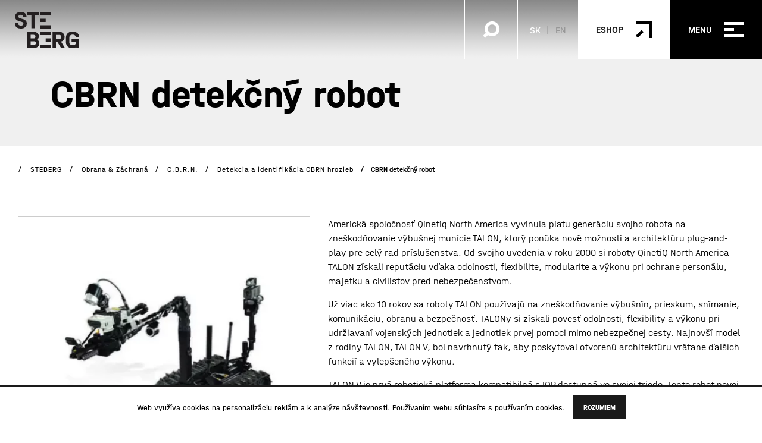

--- FILE ---
content_type: text/html; charset=UTF-8
request_url: https://steberg.sk/produkt/cbrn-detekcny-robot/
body_size: 9780
content:
<!doctype html>
<html lang="sk-SK">
	<head>
	<meta charset="utf-8">
	<meta http-equiv="x-ua-compatible" content="ie=edge">
	<meta name="viewport" content="width=device-width, initial-scale=1">
	<meta name='robots' content='index, follow, max-image-preview:large, max-snippet:-1, max-video-preview:-1' />
<link rel="alternate" hreflang="en" href="https://steberg.eu/produkt/cbrn-detection-robot/" />
<link rel="alternate" hreflang="sk" href="https://steberg.sk/produkt/cbrn-detekcny-robot/" />
<link rel="alternate" hreflang="x-default" href="https://steberg.sk/produkt/cbrn-detekcny-robot/" />

	<!-- This site is optimized with the Yoast SEO plugin v22.4 - https://yoast.com/wordpress/plugins/seo/ -->
	<title>CBRN detekčný robot - STEBERG</title>
	<meta name="description" content="QinetiQ North America predstavuje TALON V, piatu generáciu robota na likvidáciu výbušnej munície. Vďaka svojej odolnej konštrukcii, flexibilným možnostiam a architektúre typu plug-and-play tento robot zaisťuje bezpečnosť vojakov, záchranárov a civilistov. Zažite vylepšený výkon a inovatívne funkcie TALON V už teraz." />
	<link rel="canonical" href="https://steberg.sk/produkt/cbrn-detekcny-robot/" />
	<meta property="og:locale" content="sk_SK" />
	<meta property="og:type" content="article" />
	<meta property="og:title" content="CBRN detekčný robot - STEBERG" />
	<meta property="og:description" content="QinetiQ North America predstavuje TALON V, piatu generáciu robota na likvidáciu výbušnej munície. Vďaka svojej odolnej konštrukcii, flexibilným možnostiam a architektúre typu plug-and-play tento robot zaisťuje bezpečnosť vojakov, záchranárov a civilistov. Zažite vylepšený výkon a inovatívne funkcie TALON V už teraz." />
	<meta property="og:url" content="https://steberg.sk/produkt/cbrn-detekcny-robot/" />
	<meta property="og:site_name" content="STEBERG" />
	<meta property="article:publisher" content="https://www.facebook.com/Steberg-105769851651334" />
	<meta property="article:modified_time" content="2024-06-06T07:22:29+00:00" />
	<meta property="og:image" content="https://steberg.sk/wp-content/uploads/2022/02/CBRN-DETECTION-ROBOT.jpg.webp" />
	<meta property="og:image:width" content="600" />
	<meta property="og:image:height" content="600" />
	<meta property="og:image:type" content="image/webp" />
	<meta name="twitter:card" content="summary_large_image" />
	<meta name="twitter:label1" content="Predpokladaný čas čítania" />
	<meta name="twitter:data1" content="1 minúta" />
	<script type="application/ld+json" class="yoast-schema-graph">{"@context":"https://schema.org","@graph":[{"@type":"WebPage","@id":"https://steberg.sk/produkt/cbrn-detekcny-robot/","url":"https://steberg.sk/produkt/cbrn-detekcny-robot/","name":"CBRN detekčný robot - STEBERG","isPartOf":{"@id":"https://steberg.sk/#website"},"primaryImageOfPage":{"@id":"https://steberg.sk/produkt/cbrn-detekcny-robot/#primaryimage"},"image":{"@id":"https://steberg.sk/produkt/cbrn-detekcny-robot/#primaryimage"},"thumbnailUrl":"https://steberg.sk/wp-content/uploads/2022/02/CBRN-DETECTION-ROBOT.jpg.webp","datePublished":"2022-02-04T14:44:12+00:00","dateModified":"2024-06-06T07:22:29+00:00","description":"QinetiQ North America predstavuje TALON V, piatu generáciu robota na likvidáciu výbušnej munície. Vďaka svojej odolnej konštrukcii, flexibilným možnostiam a architektúre typu plug-and-play tento robot zaisťuje bezpečnosť vojakov, záchranárov a civilistov. Zažite vylepšený výkon a inovatívne funkcie TALON V už teraz.","breadcrumb":{"@id":"https://steberg.sk/produkt/cbrn-detekcny-robot/#breadcrumb"},"inLanguage":"sk-SK","potentialAction":[{"@type":"ReadAction","target":["https://steberg.sk/produkt/cbrn-detekcny-robot/"]}]},{"@type":"ImageObject","inLanguage":"sk-SK","@id":"https://steberg.sk/produkt/cbrn-detekcny-robot/#primaryimage","url":"https://steberg.sk/wp-content/uploads/2022/02/CBRN-DETECTION-ROBOT.jpg.webp","contentUrl":"https://steberg.sk/wp-content/uploads/2022/02/CBRN-DETECTION-ROBOT.jpg.webp","width":600,"height":600},{"@type":"BreadcrumbList","@id":"https://steberg.sk/produkt/cbrn-detekcny-robot/#breadcrumb","itemListElement":[{"@type":"ListItem","position":1,"name":"Domovská stránka","item":"https://steberg.sk/"},{"@type":"ListItem","position":2,"name":"Produkty","item":"https://steberg.sk/produkty/"},{"@type":"ListItem","position":3,"name":"CBRN detekčný robot"}]},{"@type":"WebSite","@id":"https://steberg.sk/#website","url":"https://steberg.sk/","name":"STEBERG","description":"Naším poslaním je chrániť zdravie a životné prostredie","publisher":{"@id":"https://steberg.sk/#organization"},"alternateName":"steberg.sk","potentialAction":[{"@type":"SearchAction","target":{"@type":"EntryPoint","urlTemplate":"https://steberg.sk/?s={search_term_string}"},"query-input":"required name=search_term_string"}],"inLanguage":"sk-SK"},{"@type":"Organization","@id":"https://steberg.sk/#organization","name":"STEBERG","url":"https://steberg.sk/","logo":{"@type":"ImageObject","inLanguage":"sk-SK","@id":"https://steberg.sk/#/schema/logo/image/","url":"https://steberg.sk/wp-content/uploads/2023/05/StebergLogo.png","contentUrl":"https://steberg.sk/wp-content/uploads/2023/05/StebergLogo.png","width":275,"height":168,"caption":"STEBERG"},"image":{"@id":"https://steberg.sk/#/schema/logo/image/"},"sameAs":["https://www.facebook.com/Steberg-105769851651334"]}]}</script>
	<!-- / Yoast SEO plugin. -->


<link rel='dns-prefetch' href='//www.googletagmanager.com' />
<link rel='dns-prefetch' href='//ajax.googleapis.com' />
<link rel='stylesheet' id='wp-block-library-css' href='https://steberg.sk/wp-includes/css/dist/block-library/style.min.css?ver=6.3.1' type='text/css' media='all' />
<style id='classic-theme-styles-inline-css' type='text/css'>
/*! This file is auto-generated */
.wp-block-button__link{color:#fff;background-color:#32373c;border-radius:9999px;box-shadow:none;text-decoration:none;padding:calc(.667em + 2px) calc(1.333em + 2px);font-size:1.125em}.wp-block-file__button{background:#32373c;color:#fff;text-decoration:none}
</style>
<style id='global-styles-inline-css' type='text/css'>
body{--wp--preset--color--black: #000000;--wp--preset--color--cyan-bluish-gray: #abb8c3;--wp--preset--color--white: #ffffff;--wp--preset--color--pale-pink: #f78da7;--wp--preset--color--vivid-red: #cf2e2e;--wp--preset--color--luminous-vivid-orange: #ff6900;--wp--preset--color--luminous-vivid-amber: #fcb900;--wp--preset--color--light-green-cyan: #7bdcb5;--wp--preset--color--vivid-green-cyan: #00d084;--wp--preset--color--pale-cyan-blue: #8ed1fc;--wp--preset--color--vivid-cyan-blue: #0693e3;--wp--preset--color--vivid-purple: #9b51e0;--wp--preset--gradient--vivid-cyan-blue-to-vivid-purple: linear-gradient(135deg,rgba(6,147,227,1) 0%,rgb(155,81,224) 100%);--wp--preset--gradient--light-green-cyan-to-vivid-green-cyan: linear-gradient(135deg,rgb(122,220,180) 0%,rgb(0,208,130) 100%);--wp--preset--gradient--luminous-vivid-amber-to-luminous-vivid-orange: linear-gradient(135deg,rgba(252,185,0,1) 0%,rgba(255,105,0,1) 100%);--wp--preset--gradient--luminous-vivid-orange-to-vivid-red: linear-gradient(135deg,rgba(255,105,0,1) 0%,rgb(207,46,46) 100%);--wp--preset--gradient--very-light-gray-to-cyan-bluish-gray: linear-gradient(135deg,rgb(238,238,238) 0%,rgb(169,184,195) 100%);--wp--preset--gradient--cool-to-warm-spectrum: linear-gradient(135deg,rgb(74,234,220) 0%,rgb(151,120,209) 20%,rgb(207,42,186) 40%,rgb(238,44,130) 60%,rgb(251,105,98) 80%,rgb(254,248,76) 100%);--wp--preset--gradient--blush-light-purple: linear-gradient(135deg,rgb(255,206,236) 0%,rgb(152,150,240) 100%);--wp--preset--gradient--blush-bordeaux: linear-gradient(135deg,rgb(254,205,165) 0%,rgb(254,45,45) 50%,rgb(107,0,62) 100%);--wp--preset--gradient--luminous-dusk: linear-gradient(135deg,rgb(255,203,112) 0%,rgb(199,81,192) 50%,rgb(65,88,208) 100%);--wp--preset--gradient--pale-ocean: linear-gradient(135deg,rgb(255,245,203) 0%,rgb(182,227,212) 50%,rgb(51,167,181) 100%);--wp--preset--gradient--electric-grass: linear-gradient(135deg,rgb(202,248,128) 0%,rgb(113,206,126) 100%);--wp--preset--gradient--midnight: linear-gradient(135deg,rgb(2,3,129) 0%,rgb(40,116,252) 100%);--wp--preset--font-size--small: 13px;--wp--preset--font-size--medium: 20px;--wp--preset--font-size--large: 36px;--wp--preset--font-size--x-large: 42px;--wp--preset--spacing--20: 0.44rem;--wp--preset--spacing--30: 0.67rem;--wp--preset--spacing--40: 1rem;--wp--preset--spacing--50: 1.5rem;--wp--preset--spacing--60: 2.25rem;--wp--preset--spacing--70: 3.38rem;--wp--preset--spacing--80: 5.06rem;--wp--preset--shadow--natural: 6px 6px 9px rgba(0, 0, 0, 0.2);--wp--preset--shadow--deep: 12px 12px 50px rgba(0, 0, 0, 0.4);--wp--preset--shadow--sharp: 6px 6px 0px rgba(0, 0, 0, 0.2);--wp--preset--shadow--outlined: 6px 6px 0px -3px rgba(255, 255, 255, 1), 6px 6px rgba(0, 0, 0, 1);--wp--preset--shadow--crisp: 6px 6px 0px rgba(0, 0, 0, 1);}:where(.is-layout-flex){gap: 0.5em;}:where(.is-layout-grid){gap: 0.5em;}body .is-layout-flow > .alignleft{float: left;margin-inline-start: 0;margin-inline-end: 2em;}body .is-layout-flow > .alignright{float: right;margin-inline-start: 2em;margin-inline-end: 0;}body .is-layout-flow > .aligncenter{margin-left: auto !important;margin-right: auto !important;}body .is-layout-constrained > .alignleft{float: left;margin-inline-start: 0;margin-inline-end: 2em;}body .is-layout-constrained > .alignright{float: right;margin-inline-start: 2em;margin-inline-end: 0;}body .is-layout-constrained > .aligncenter{margin-left: auto !important;margin-right: auto !important;}body .is-layout-constrained > :where(:not(.alignleft):not(.alignright):not(.alignfull)){max-width: var(--wp--style--global--content-size);margin-left: auto !important;margin-right: auto !important;}body .is-layout-constrained > .alignwide{max-width: var(--wp--style--global--wide-size);}body .is-layout-flex{display: flex;}body .is-layout-flex{flex-wrap: wrap;align-items: center;}body .is-layout-flex > *{margin: 0;}body .is-layout-grid{display: grid;}body .is-layout-grid > *{margin: 0;}:where(.wp-block-columns.is-layout-flex){gap: 2em;}:where(.wp-block-columns.is-layout-grid){gap: 2em;}:where(.wp-block-post-template.is-layout-flex){gap: 1.25em;}:where(.wp-block-post-template.is-layout-grid){gap: 1.25em;}.has-black-color{color: var(--wp--preset--color--black) !important;}.has-cyan-bluish-gray-color{color: var(--wp--preset--color--cyan-bluish-gray) !important;}.has-white-color{color: var(--wp--preset--color--white) !important;}.has-pale-pink-color{color: var(--wp--preset--color--pale-pink) !important;}.has-vivid-red-color{color: var(--wp--preset--color--vivid-red) !important;}.has-luminous-vivid-orange-color{color: var(--wp--preset--color--luminous-vivid-orange) !important;}.has-luminous-vivid-amber-color{color: var(--wp--preset--color--luminous-vivid-amber) !important;}.has-light-green-cyan-color{color: var(--wp--preset--color--light-green-cyan) !important;}.has-vivid-green-cyan-color{color: var(--wp--preset--color--vivid-green-cyan) !important;}.has-pale-cyan-blue-color{color: var(--wp--preset--color--pale-cyan-blue) !important;}.has-vivid-cyan-blue-color{color: var(--wp--preset--color--vivid-cyan-blue) !important;}.has-vivid-purple-color{color: var(--wp--preset--color--vivid-purple) !important;}.has-black-background-color{background-color: var(--wp--preset--color--black) !important;}.has-cyan-bluish-gray-background-color{background-color: var(--wp--preset--color--cyan-bluish-gray) !important;}.has-white-background-color{background-color: var(--wp--preset--color--white) !important;}.has-pale-pink-background-color{background-color: var(--wp--preset--color--pale-pink) !important;}.has-vivid-red-background-color{background-color: var(--wp--preset--color--vivid-red) !important;}.has-luminous-vivid-orange-background-color{background-color: var(--wp--preset--color--luminous-vivid-orange) !important;}.has-luminous-vivid-amber-background-color{background-color: var(--wp--preset--color--luminous-vivid-amber) !important;}.has-light-green-cyan-background-color{background-color: var(--wp--preset--color--light-green-cyan) !important;}.has-vivid-green-cyan-background-color{background-color: var(--wp--preset--color--vivid-green-cyan) !important;}.has-pale-cyan-blue-background-color{background-color: var(--wp--preset--color--pale-cyan-blue) !important;}.has-vivid-cyan-blue-background-color{background-color: var(--wp--preset--color--vivid-cyan-blue) !important;}.has-vivid-purple-background-color{background-color: var(--wp--preset--color--vivid-purple) !important;}.has-black-border-color{border-color: var(--wp--preset--color--black) !important;}.has-cyan-bluish-gray-border-color{border-color: var(--wp--preset--color--cyan-bluish-gray) !important;}.has-white-border-color{border-color: var(--wp--preset--color--white) !important;}.has-pale-pink-border-color{border-color: var(--wp--preset--color--pale-pink) !important;}.has-vivid-red-border-color{border-color: var(--wp--preset--color--vivid-red) !important;}.has-luminous-vivid-orange-border-color{border-color: var(--wp--preset--color--luminous-vivid-orange) !important;}.has-luminous-vivid-amber-border-color{border-color: var(--wp--preset--color--luminous-vivid-amber) !important;}.has-light-green-cyan-border-color{border-color: var(--wp--preset--color--light-green-cyan) !important;}.has-vivid-green-cyan-border-color{border-color: var(--wp--preset--color--vivid-green-cyan) !important;}.has-pale-cyan-blue-border-color{border-color: var(--wp--preset--color--pale-cyan-blue) !important;}.has-vivid-cyan-blue-border-color{border-color: var(--wp--preset--color--vivid-cyan-blue) !important;}.has-vivid-purple-border-color{border-color: var(--wp--preset--color--vivid-purple) !important;}.has-vivid-cyan-blue-to-vivid-purple-gradient-background{background: var(--wp--preset--gradient--vivid-cyan-blue-to-vivid-purple) !important;}.has-light-green-cyan-to-vivid-green-cyan-gradient-background{background: var(--wp--preset--gradient--light-green-cyan-to-vivid-green-cyan) !important;}.has-luminous-vivid-amber-to-luminous-vivid-orange-gradient-background{background: var(--wp--preset--gradient--luminous-vivid-amber-to-luminous-vivid-orange) !important;}.has-luminous-vivid-orange-to-vivid-red-gradient-background{background: var(--wp--preset--gradient--luminous-vivid-orange-to-vivid-red) !important;}.has-very-light-gray-to-cyan-bluish-gray-gradient-background{background: var(--wp--preset--gradient--very-light-gray-to-cyan-bluish-gray) !important;}.has-cool-to-warm-spectrum-gradient-background{background: var(--wp--preset--gradient--cool-to-warm-spectrum) !important;}.has-blush-light-purple-gradient-background{background: var(--wp--preset--gradient--blush-light-purple) !important;}.has-blush-bordeaux-gradient-background{background: var(--wp--preset--gradient--blush-bordeaux) !important;}.has-luminous-dusk-gradient-background{background: var(--wp--preset--gradient--luminous-dusk) !important;}.has-pale-ocean-gradient-background{background: var(--wp--preset--gradient--pale-ocean) !important;}.has-electric-grass-gradient-background{background: var(--wp--preset--gradient--electric-grass) !important;}.has-midnight-gradient-background{background: var(--wp--preset--gradient--midnight) !important;}.has-small-font-size{font-size: var(--wp--preset--font-size--small) !important;}.has-medium-font-size{font-size: var(--wp--preset--font-size--medium) !important;}.has-large-font-size{font-size: var(--wp--preset--font-size--large) !important;}.has-x-large-font-size{font-size: var(--wp--preset--font-size--x-large) !important;}
.wp-block-navigation a:where(:not(.wp-element-button)){color: inherit;}
:where(.wp-block-post-template.is-layout-flex){gap: 1.25em;}:where(.wp-block-post-template.is-layout-grid){gap: 1.25em;}
:where(.wp-block-columns.is-layout-flex){gap: 2em;}:where(.wp-block-columns.is-layout-grid){gap: 2em;}
.wp-block-pullquote{font-size: 1.5em;line-height: 1.6;}
</style>
<link rel='stylesheet' id='contact-form-7-css' href='https://steberg.sk/wp-content/plugins/contact-form-7/includes/css/styles.css?ver=5.9.3' type='text/css' media='all' />
<link rel='stylesheet' id='steberg_plugins-css' href='https://steberg.sk/wp-content/themes/theme/fe/assets/css/plugins.css?ver=1737989578' type='text/css' media='all' />
<link rel='stylesheet' id='steberg_app-css' href='https://steberg.sk/wp-content/themes/theme/fe/assets/css/app.css?ver=1737989579' type='text/css' media='all' />
<script type='text/javascript' id='wpml-cookie-js-extra'>
/* <![CDATA[ */
var wpml_cookies = {"wp-wpml_current_language":{"value":"sk","expires":1,"path":"\/"}};
var wpml_cookies = {"wp-wpml_current_language":{"value":"sk","expires":1,"path":"\/"}};
/* ]]> */
</script>
<script type='text/javascript' src='https://steberg.sk/wp-content/plugins/sitepress-multilingual-cms/res/js/cookies/language-cookie.js?ver=470000' id='wpml-cookie-js' defer data-wp-strategy='defer'></script>

<!-- Google tag (gtag.js) snippet added by Site Kit -->
<!-- Google Analytics snippet added by Site Kit -->
<script type='text/javascript' src='https://www.googletagmanager.com/gtag/js?id=GT-NFB2685' id='google_gtagjs-js' async></script>
<script id="google_gtagjs-js-after" type="text/javascript">
window.dataLayer = window.dataLayer || [];function gtag(){dataLayer.push(arguments);}
gtag("set","linker",{"domains":["steberg.sk"]});
gtag("js", new Date());
gtag("set", "developer_id.dZTNiMT", true);
gtag("config", "GT-NFB2685");
</script>
<script type='text/javascript' src='//ajax.googleapis.com/ajax/libs/jquery/1.12.0/jquery.min.js' id='jquery-js'></script>
<script type='text/javascript' id='wpml-xdomain-data-js-extra'>
/* <![CDATA[ */
var wpml_xdomain_data = {"css_selector":"wpml-ls-item","ajax_url":"https:\/\/steberg.sk\/wp-admin\/admin-ajax.php","current_lang":"sk","_nonce":"97649d271d"};
/* ]]> */
</script>
<script type='text/javascript' src='https://steberg.sk/wp-content/plugins/sitepress-multilingual-cms/res/js/xdomain-data.js?ver=470000' id='wpml-xdomain-data-js' defer data-wp-strategy='defer'></script>
<meta name="generator" content="WPML ver:4.7.0 stt:1,10;" />

		<!-- GA Google Analytics @ https://m0n.co/ga -->
		<script async src="https://www.googletagmanager.com/gtag/js?id=G-K5R514315K"></script>
		<script>
			window.dataLayer = window.dataLayer || [];
			function gtag(){dataLayer.push(arguments);}
			gtag('js', new Date());
			gtag('config', 'G-K5R514315K');
		</script>

	<meta name="generator" content="Site Kit by Google 1.170.0" />		<script type="text/javascript">
			var ajaxurl = 'https://steberg.sk/wp-admin/admin-ajax.php';
		</script>
		<link rel="icon" href="https://steberg.sk/wp-content/uploads/2022/03/favicon.png" sizes="32x32" />
<link rel="icon" href="https://steberg.sk/wp-content/uploads/2022/03/favicon.png" sizes="192x192" />
<link rel="apple-touch-icon" href="https://steberg.sk/wp-content/uploads/2022/03/favicon.png" />
<meta name="msapplication-TileImage" content="https://steberg.sk/wp-content/uploads/2022/03/favicon.png" />
	<script src="https://unpkg.com/react@16.14.0/umd/react.production.min.js"></script>
	<script src="https://unpkg.com/react-dom@16.14.0/umd/react-dom.production.min.js"></script>
	<script src="https://unpkg.com/@babel/standalone/babel.min.js"></script>
	<script type="text/babel" src="https://steberg.sk/wp-content/themes/theme/assets/js/Fabrics.js"></script>
</head>	<body>
		<div class="wrapper">
						<header id="top" class="header">
	<div class="header__container">
		<div class="header__inner">
			<a href="https://steberg.sk" title="STEBERG" class="header__logo">
									<img src="https://steberg.sk/wp-content/uploads/2021/05/logo.png" alt="STEBERG">
													<img src="https://steberg.sk/wp-content/uploads/2021/06/logo.svg" class="dark" alt="STEBERG">
							</a>
			<div class="header__wrap">
				<a href="#" class="searchbtn blanklink">
					<img src="https://steberg.sk/wp-content/themes/theme/fe/assets/img/icons/searchicon.png" alt="">
					<img src="https://steberg.sk/wp-content/themes/theme/fe/assets/img/icons/search-close.svg" alt="" class="close">
				</a>
				<div class="lang">
									<p>SK</p>
				<ul>
					<li>
									<a href="https://steberg.eu/produkt/cbrn-detection-robot/">
						EN					</a>
							</li>
					<li>
							</li>
			</ul>
</div>				<a href="https://steberg.shop/" class="header__eshop" title="Eshop" target="_blank" ><p>Eshop</p><img src='https://steberg.sk/wp-content/uploads/2021/05/eshop.png' alt='' /></a>			</div>
			<a href="#" class="header__toggle">
				<p>Menu</p>
				<div class="wrap">
					<div>
						<span></span>
						<span></span>
						<span></span>
					</div>
				</div>
			</a>
		</div>
	</div>
</header>
<div class="header__search">
	<div class="container">
		<form role="search" method="get" action="https://steberg.sk/">
	<div class="form-group">
		<input type="search" value=""
		       name="s"
		       placeholder="Vyhľadávanie"
		       required
		>
		<input type="submit" value="">
	</div>
</form>	</div>
</div>
<div class="header__menu">
	<div class="header__menu--inner">
		<nav>
			<ul id="menu-hlavne-menu" class=""><li class="menu-o-nas"><a href="https://steberg.sk/o-nas/">O nás</a></li>
<li class="sub menu-divizie"><a  href="#">Divízie</a>
<ul>
	<li class="menu-pracovne-odevy-bezpecnost"><a href="https://steberg.sk/division/workwear-and-safety/">Pracovné odevy &amp; Bezpečnosť</a></li>
	<li class="menu-tkaniny-na-odevy-uteraky"><a href="https://steberg.sk/division/fabrics/">Tkaniny na odevy &amp; Uteráky</a></li>
	<li class="menu-odpadove-hospodarstvo"><a href="https://steberg.sk/division/waste-management/">Odpadové Hospodárstvo</a></li>
	<li class="current-product-ancestor active current-product-parent menu-obrana-zachrana"><a href="https://steberg.sk/division/defence-and-rescue/">Obrana &amp; Záchraná</a></li>
	<li class="menu-b2b-b2g-trading"><a href="https://steberg.sk/division/trading/">B2B &#038; B2G Trading</a></li>
</ul>
</li>
<li class="menu-referencie"><a href="https://steberg.sk/referencie/">Referencie</a></li>
<li class="menu-kontakt"><a href="https://steberg.sk/kontakt/">Kontakt</a></li>
</ul>			<script type="text/javascript">
				(function () {
					const items = document.querySelectorAll('.header__menu nav > ul > li > a');
					if (items && items.length > 0) {
						items.forEach(function (item) {
							item.setAttribute('data-splitting', '');
						})
					}
				})();
				(function () {
					const submenus = document.querySelectorAll('.header__menu li.sub ul');
					if (submenus && submenus.length > 0) {
						submenus.forEach(function (submenu, index) {
							submenu.parentElement.querySelector('a:first-child').setAttribute('href', '#submenu_' + index);

							const wrapper = document.createElement('div');
							wrapper.classList.add('header__menu--submenu');
							wrapper.setAttribute('id', 'submenu_' + index);
							wrapper.appendChild(submenu.cloneNode(true));

							document.querySelector(".header__menu").appendChild(wrapper);
							submenu.remove();
						});
					}
				})();
			</script>
		</nav>
	</div>
	<div class="header__menu--aside">
		<div>
												<div class="wrap">
													<p>E-mail</p>
												<a href="mailto:info@steberg.sk">
							info@steberg.sk						</a>
					</div>
									<div class="wrap">
													<p>Telefón</p>
												<a href="tel:+421905411678">
							+421 905 411 678						</a>
					</div>
									<div class="wrap">
													<p>Adresa</p>
												<a href="https://g.page/steberg-s-r-o-">
							STEBERG s.r.o.<br/>Kolónia 2856/61<br/>924 01 Slovensko						</a>
					</div>
														<div class="social">
					<p>Sledujte nás </p>
					<ul>
													<li>
								<a href="https://www.facebook.com/Steberg-105769851651334" target="_blank">
									<i class="fab fa-facebook-f"> </i>
								</a>
							</li>
													<li>
								<a href="https://www.linkedin.com/company/steberg-ltd/about/" target="_blank">
									<i class="fab fa-linkedin-in"> </i>
								</a>
							</li>
											</ul>
				</div>
					</div>
	</div>
</div>			<div class="loader">
				<img src="https://steberg.sk/wp-content/themes/theme/fe/assets/img/logo.png" alt="loading">
			</div>
			<div role="document" class="wrap">
				<main role="main" class="main">
					<div class="pageheader basic bg_pgh product-header">
	<div class="container">
		<div class="pageheader__inner">
			<h1>CBRN detekčný robot</h1>
		</div>
	</div>
</div>
<section class="section breadcrumbs">
	<div class="container_big">
		<ul typeof="BreadcrumbList" vocab="https://schema.org/">
			<li><a property="item" typeof="WebPage" title="Go to STEBERG." href="https://steberg.sk" class="home" ><span property="name">STEBERG</span></a><meta property="position" content="1"></li><li><a property="item" typeof="WebPage" title="Go to the Obrana &amp; Záchraná Divízia archives." href="https://steberg.sk/division/defence-and-rescue/" class="taxonomy division" ><span property="name">Obrana &amp; Záchraná</span></a><meta property="position" content="2"></li><li><a property="item" typeof="WebPage" title="Go to the C.B.R.N. Divízia archives." href="https://steberg.sk/division/c-b-r-n/" class="taxonomy division" ><span property="name">C.B.R.N.</span></a><meta property="position" content="3"></li><li><a property="item" typeof="WebPage" title="Go to the Detekcia a identifikácia CBRN hrozieb Divízia archives." href="https://steberg.sk/division/detekcia-a-identifikacia/" class="taxonomy division" ><span property="name">Detekcia a identifikácia CBRN hrozieb</span></a><meta property="position" content="4"></li><li><span property="name" class="post post-product current-item">CBRN detekčný robot</span><meta property="url" content="https://steberg.sk/produkt/cbrn-detekcny-robot/"><meta property="position" content="5"></li>		</ul>
	</div>
</section><section class="product">
	<div class="container_big">
		<div class="row">
			<div class="col-lg-5">
									<div class="product__gallery">
													<div class="product__gallery--item">
								<img src="https://steberg.sk/wp-content/uploads/fly-images/2743/CBRN-DETECTION-ROBOT.jpg-500x500-c.webp"
								     alt="CBRN detekčný robot">
							</div>
											</div>
					<div class="product__gallerynav">
													<div class="product__gallerynav--item">
								<img src="https://steberg.sk/wp-content/uploads/fly-images/2743/CBRN-DETECTION-ROBOT.jpg-250x250-c.webp"
								     alt="CBRN detekčný robot">
							</div>
											</div>
											</div>
			<div class="col-lg-7">
				<div class="product__content">
					<div class="product__content--text">
						<p>Americká spoločnosť Qinetiq North America vyvinula piatu generáciu svojho robota na zneškodňovanie výbušnej munície TALON, ktorý ponúka nové možnosti a architektúru plug-and-play pre celý rad príslušenstva. Od svojho uvedenia v roku 2000 si roboty QinetiQ North America TALON získali reputáciu vďaka odolnosti, flexibilite, modularite a výkonu pri ochrane personálu, majetku a civilistov pred nebezpečenstvom.</p>
<p>Už viac ako 10 rokov sa roboty TALON používajú na zneškodňovanie výbušnín, prieskum, snímanie, komunikáciu, obranu a bezpečnosť. TALONy si získali povesť odolnosti, flexibility a výkonu pri udržiavaní vojenských jednotiek a jednotiek prvej pomoci mimo nebezpečnej cesty. Najnovší model z rodiny TALON, TALON V, bol navrhnutý tak, aby poskytoval otvorenú architektúru vrátane ďalších funkcií a vylepšeného výkonu.</p>
<p>TALON V je prvá robotická platforma kompatibilná s IOP dostupná vo svojej triede. Tento robot novej generácie TALON poskytuje celkovo 16 I/O portov vrátane IOP A a B konektorov. Softvér je kompatibilný s JAUS AS4 a podporuje Plug and Play zisťovanie IOP zariadení.</p>
<p>TALON V je vybavený novým vysoko výkonným hnacím motorom, ktorý je schopný dosiahnuť rýchlosť až 6 míľ za hodinu s dostatočným krútiacim momentom na výstup po 45° schodisku.</p>
<p>Pokiaľ ide o optiku, TALON V ponúka rôzne možnosti kamier s vysokým a štandardným rozlíšením, ako aj voliteľnú dvojúčelovú termo/dennú zoomovú kameru.</p>
<p>Pre príslušenstvo ponúka TALON V nový ťažký zdvihový manipulátor s viacerými stupňami voľnosti. Podporuje tiež rôzne manipulátory tretích strán a staršie manipulátory TALON.</p>
<p>Vo vojenských aplikáciách, presadzovaní práva a v aplikáciách prvého zásahu sú TALONy široko nasadené na improvizované výbušné zariadenia (IED) a likvidáciu výbušnej munície (EOD), prieskum, komunikáciu, CBRN (chemické, biologické, rádiologické, nukleárne, výbušné), HAZMAT, bezpečnosť, ťažké zdvíhacie, obranné a záchranné misie.</p>
<p>Viac ako 4 000 TALON od QNA je rozmiestnených po celom svete a používa sa na misie proti improvizovaným výbušným zariadeniam (CIED), policajné operácie a domáce a medzinárodné misie s nebezpečným materiálom. K dnešnému dňu sa TALONs zúčastnili približne 300 000 bojových misií a porazili viac ako 50 000 IED. V priemere je americký vojenský robot TALON v Iraku a Afganistane opravený až 13-krát po značnom poškodení IED.</p>
					</div>
					<div class="product__content--info">
						<div class="row">
							<div class="col-sm-4">
								<p>
									<small>Výrobca</small>
									Qinetiq								</p>
							</div>
							<div class="col-sm-4">
								<p>
									<small>Kód produktu</small>
									TA10027								</p>
							</div>
							<div class="col-sm-4">
								<p>
									<small>Dodacia lehota</small>
									Na objednávku								</p>
							</div>
													</div>
					</div>
					<div class="popup">
						<div class="container">
							<div class="popup__inner">
								<h3>
									Mám záujem o cenovú ponuku pre produkt								</h3>
								<a href="#" class="popup__close"></a>
								
<div class="wpcf7 no-js" id="wpcf7-f752-p2742-o1" lang="sk-SK" dir="ltr">
<div class="screen-reader-response"><p role="status" aria-live="polite" aria-atomic="true"></p> <ul></ul></div>
<form action="/produkt/cbrn-detekcny-robot/#wpcf7-f752-p2742-o1" method="post" class="wpcf7-form init" aria-label="Kontaktný formulár" novalidate="novalidate" data-status="init">
<div style="display: none;">
<input type="hidden" name="_wpcf7" value="752" />
<input type="hidden" name="_wpcf7_version" value="5.9.3" />
<input type="hidden" name="_wpcf7_locale" value="sk_SK" />
<input type="hidden" name="_wpcf7_unit_tag" value="wpcf7-f752-p2742-o1" />
<input type="hidden" name="_wpcf7_container_post" value="2742" />
<input type="hidden" name="_wpcf7_posted_data_hash" value="" />
</div>
<div class="row">
 <div class="col-12">
  <div class="form-group">
   <label for="product-input">Produkt</label>
   <h5 class="product-name pt-2" id="product-name"></h5>
   <div style="display:none"><span class="wpcf7-form-control-wrap" data-name="f-product"><input size="40" class="wpcf7-form-control wpcf7-text wpcf7-validates-as-required" id="product-input" aria-required="true" aria-invalid="false" value="" type="text" name="f-product" /></span></div>
  </div>
 </div>
 <div class="col-12">
  <div class="form-group">
   <label for="quantity-input">Počet kusov</label>
   <span class="wpcf7-form-control-wrap" data-name="f-quantity"><input class="wpcf7-form-control wpcf7-number wpcf7-validates-as-required wpcf7-validates-as-number" id="quantity-input" aria-required="true" aria-invalid="false" value="1" type="number" name="f-quantity" /></span>
  </div>
 </div>
 <div class="col-12">
  <div class="form-group">
   <label for="email">Váš e-mail</label>
   <span class="wpcf7-form-control-wrap" data-name="f-email"><input size="40" class="wpcf7-form-control wpcf7-email wpcf7-validates-as-required wpcf7-text wpcf7-validates-as-email" aria-required="true" aria-invalid="false" value="" type="email" name="f-email" /></span>
  </div>
 </div>
 <div class="col-12">
  <div class="form-group">
   <label for="phone">Váš telefón</label>
   <span class="wpcf7-form-control-wrap" data-name="f-phone"><input size="40" class="wpcf7-form-control wpcf7-text wpcf7-validates-as-required" aria-required="true" aria-invalid="false" value="" type="text" name="f-phone" /></span>
  </div>
 </div>
 <div class="col-12">
  <div class="form-group checkbox">
   <span class="wpcf7-form-control-wrap" data-name="f-gdpr"><span class="wpcf7-form-control wpcf7-acceptance"><span class="wpcf7-list-item"><label><input type="checkbox" name="f-gdpr" value="1" aria-invalid="false" /><span class="wpcf7-list-item-label">Súhlasím so spracovaním <a href="https://steberg.sk/ochrana-sukromia/" target="_blank">osobných údajov.</a></span></label></span></span></span>
  </div>
 </div>
 <div class="col-12">
  <div class="form-group sub">
   <button type="submit" class="next btn btn--black ico-right">
    <span>Požiadať o ponuku</span>
   </button>
  </div>
 </div>
</div><p style="display: none !important;" class="akismet-fields-container" data-prefix="_wpcf7_ak_"><label>&#916;<textarea name="_wpcf7_ak_hp_textarea" cols="45" rows="8" maxlength="100"></textarea></label><input type="hidden" id="ak_js_1" name="_wpcf7_ak_js" value="45"/><script>document.getElementById( "ak_js_1" ).setAttribute( "value", ( new Date() ).getTime() );</script></p><div class="wpcf7-response-output" aria-hidden="true"></div>
</form>
</div>
							</div>
						</div>
					</div>
					<script>
						document.addEventListener('DOMContentLoaded', function () {
							$("#cart a.next").on("click", function (event) {
								event.preventDefault();
								$("#cart").trigger("submit");
							});
							$("#cart").on("submit", function (e) {
								e.preventDefault();
								$("body").addClass("popup_active");
								$("input#product-input").val($("#variant").val()).change();
								$("#product-name").html($("#variant").val()).change();

								if ($("#quantity").val()) {
									$("input#quantity-input").val($("#quantity").val()).change();
								}
							});
							document.addEventListener('wpcf7submit', function (event) {

							}, false);
						});
					</script>
									</div>
				<div class="actions-wrapper">
					<div class="column-left">
													<div class="mt-0 mb-5">
								<a href="https://steberg.sk/division/c-b-r-n/" class="next btn btn--black ico-right visibley">
									<span>
										Späť na produkty									</span>
								</a>
							</div>
											</div>
					<div class="column-right">
													<form action="#" method="post" enctype="multipart/form-data" id="cart">
								<input type="hidden" id="variant"
									   value="CBRN detekčný robot "/>
								<a href="#" class="next btn btn--black ico-right">
									<span>Poslať dopyt</span>
								</a>
							</form>
											</div>
				</div>
			</div>
		</div>
	</div>
</section>				</main>
			</div>
						<footer role="contentinfo" class="footer">
	<div class="cookie__bar">
	<div class="cookie__bar__text">
		Web využíva cookies na personalizáciu reklám a k analýze návštevnosti. Používaním webu <a>súhlasíte</a> s používaním cookies.
	</div>
	<div class="cookie__bar__btn">
		<a href="javascript:void(0);" title="Rozumiem" class="btn">
			Rozumiem		</a>
	</div>
</div>	<div class="container_big">
		<div class="footer__inner">
			<div class="row">
				<div class="col-md-8">
					<div class="footer__nav">
						<p>STEBERG</p><ul id="menu-steberg" class=""><li class="menu-uvod"><a href="https://steberg.sk/">ÚVOD</a></li>
<li class="menu-o-nas"><a href="https://steberg.sk/o-nas/">O NÁS</a></li>
<li class="menu-referencie"><a href="https://steberg.sk/referencie/">REFERENCIE</a></li>
<li class="menu-kontakt"><a href="https://steberg.sk/kontakt/">KONTAKT</a></li>
</ul>						<p>NAŠE DIVÍZIE</p><ul id="menu-nase-divizie" class=""><li class="menu-workwear-safety"><a href="https://steberg.sk/division/workwear-and-safety/">WORKWEAR &#038; SAFETY</a></li>
<li class="menu-fabrics-towels"><a href="https://steberg.sk/division/fabrics/">FABRICS &#038; TOWELS</a></li>
<li class="menu-waste-management"><a href="https://steberg.sk/division/waste-management/">WASTE MANAGEMENT</a></li>
<li class="current-product-ancestor active current-product-parent menu-defense-rescue"><a href="https://steberg.sk/division/defence-and-rescue/">DEFENSE &#038; RESCUE</a></li>
<li class="menu-b2b-b2g-trading"><a href="https://steberg.sk/division/trading/">B2B &#038; B2G TRADING</a></li>
</ul>					</div>
				</div>
				<div class="col-md-4">
					<div class="footer__links">
						<div class="row">
							<div class="col-md-12 col-sm-6">
																																						<p>Kontakt</p>
																				<a href="tel:+421905411678">
											Tel.: +421 905 411 678										</a>
										<br/>																													<a href="mailto:info@steberg.sk">
											E-mail: info@steberg.sk										</a>
																																		</div>
							<div class="col-md-12 col-sm-6">
																	<div class="footer__links--social">
																					<a href="https://www.facebook.com/Steberg-105769851651334" target="_blank">
												<i class="fab fa-facebook-f"> </i>
											</a>
																					<a href="https://www.linkedin.com/company/steberg-ltd/about/" target="_blank">
												<i class="fab fa-linkedin-in"> </i>
											</a>
																			</div>
															</div>
						</div>
					</div>
				</div>
			</div>
		</div>
		<div class="footer__copy">
			<div class="row">
				<div class="col-sm-6">
					<p>Copyright © 2026 STEBERG s.r.o.</p>
				</div>
				<div class="col-sm-6">
					<p>Webstránku vytvoril GALTON Brands</p>
				</div>
			</div>
		</div>
	</div>
</footer>		</div>
			<style class="page_styles" type="text/css">
			</style>
	<script type='text/javascript' src='https://steberg.sk/wp-content/plugins/contact-form-7/includes/swv/js/index.js?ver=5.9.3' id='swv-js'></script>
<script type='text/javascript' id='contact-form-7-js-extra'>
/* <![CDATA[ */
var wpcf7 = {"api":{"root":"https:\/\/steberg.sk\/wp-json\/","namespace":"contact-form-7\/v1"},"cached":"1"};
/* ]]> */
</script>
<script type='text/javascript' src='https://steberg.sk/wp-content/plugins/contact-form-7/includes/js/index.js?ver=5.9.3' id='contact-form-7-js'></script>
<script type='text/javascript' src='https://steberg.sk/wp-content/themes/theme/fe/assets/js/plugins.min.js?ver=1737989582' id='steberg_plugins-js'></script>
<script type='text/javascript' src='https://steberg.sk/wp-content/themes/theme/fe/assets/js/app.min.js?ver=1762773922' id='steberg_app-js'></script>
<script defer type='text/javascript' src='https://steberg.sk/wp-content/plugins/akismet/_inc/akismet-frontend.js?ver=1762990012' id='akismet-frontend-js'></script>
	</body>
</html>

--- FILE ---
content_type: text/css; charset=utf-8
request_url: https://steberg.sk/wp-content/themes/theme/fe/assets/css/plugins.css?ver=1737989578
body_size: 1136
content:
@charset "UTF-8";@import "../plugins/slick/slick.css";@import "../plugins/bootstrap/css/bootstrap.min.css";@import url(../plugins/fontawesome-pro/css/all.min.css);@import "../plugins/fancybox/jquery.fancybox.min.css";@import "../plugins/lettering/lettering.css";@import "../plugins/lettering/lettering-cells.css";@import "../plugins/dragdealer/dragdealer.css";.container_big{margin-right:auto;margin-left:auto;padding-left:15px;padding-right:15px;max-width:100%;position:relative}@media (min-width:576px){.container_big{max-width:540px}}@media (min-width:768px){.container_big{max-width:720px}}@media (min-width:992px){.container_big{max-width:960px}}@media (min-width:1250px){.container_big{max-width:1250px}}.lead0{font-size:64px;font-weight:700}@media (max-width:575px){.lead0{font-size:46px}}.lead1{font-size:36px;font-weight:700}.lead2{font-size:24px;font-weight:700}.lead3{font-size:20px;font-weight:700}.linktext{font-size:14px;font-weight:700}@media (min-width:1500px){.linktext{font-size:16px}}.bigtext{font-size:20px;line-height:30px;font-weight:300}@media (max-width:575px){.bigtext{font-size:18px;line-height:26px}}.smalltext{font-size:14px;font-weight:300}.text{font-size:16px;font-weight:300}.beforetitle{font-size:14px;font-weight:300}.ul_reset{margin:0;padding:0;list-style:none}.ul_reset li{display:block}.ul_reset li a{display:block}.clear{width:100%;float:left}.img_responsive{display:block;max-width:100%;height:auto}.slick-slider{-webkit-backface-visibility:hidden;backface-visibility:hidden}.slick-slider *{-webkit-backface-visibility:hidden;backface-visibility:hidden}.slick-prev,.slick-next{position:absolute;bottom:-40px;z-index:1;display:block;cursor:pointer;background:0 0;color:transparent;padding:0;margin:auto;border:0;outline:0;width:46px;height:50px;background-color:#000;-webkit-transition:all .3s;transition:all .3s}.slick-prev:hover,.slick-next:hover,.slick-prev:focus,.slick-next:focus{background-color:#000}.slick-prev.slick-disabled:before,.slick-next.slick-disabled:before{opacity:.5}.slick-prev:before{content:"\f053";font-family:'Font Awesome 5 Pro';display:block;color:#fff;font-size:12px;line-height:50px;font-weight:300}.slick-next:before{content:"\f054";font-family:'Font Awesome 5 Pro';display:block;color:#fff;line-height:50px;font-size:12px;font-weight:300}.slick-prev{left:0}.slick-prev:before,.slick-prev:after{-webkit-transform-origin:0 0;transform-origin:0 0;left:0}.slick-next{left:100px}.slick-next:before,.slick-next:after{-webkit-transform-origin:100% 100%;transform-origin:100% 100%;right:0}.slick-dots{position:absolute;bottom:0;list-style:none;display:block;text-align:center;padding:0;margin:0;width:100%}.slick-dots li{position:relative;display:inline-block;vertical-align:middle;line-height:0;margin:0 5px;padding:0;cursor:pointer}.slick-dots li button{cursor:pointer;border:0;border-radius:0;-webkit-box-shadow:none;box-shadow:none;background:0 0;color:transparent;padding:0;margin:0}.slick-dots li button:hover,.slick-dots li button:focus{outline:0}.slick-dots li button:hover:before,.slick-dots li button:focus:before{content:''}@font-face{font-family:'Halvar-Mittel';src:url(../fonts/HalvarMittel-Lt.eot);src:url(../fonts/HalvarMittel-Lt.eot?#iefix) format('embedded-opentype'),url(../fonts/HalvarMittel-Lt.woff2) format('woff2'),url(../fonts/HalvarMittel-Lt.woff) format('woff'),url(../fonts/HalvarMittel-Lt.ttf) format('truetype'),url(../fonts/HalvarMittel-Lt.svg#HalvarMittel-Lt) format('svg');font-weight:300;font-style:normal;font-display:swap}@font-face{font-family:'Halvar-Mittel';src:url(../fonts/HalvarMittel-Md.eot);src:url(../fonts/HalvarMittel-Md.eot?#iefix) format('embedded-opentype'),url(../fonts/HalvarMittel-Md.woff2) format('woff2'),url(../fonts/HalvarMittel-Md.woff) format('woff'),url(../fonts/HalvarMittel-Md.ttf) format('truetype'),url(../fonts/HalvarMittel-Md.svg#HalvarMittel-Md) format('svg');font-weight:500;font-style:normal;font-display:swap}@font-face{font-family:'Halvar-Mittel';src:url(../fonts/HalvarMittel-Bd.eot);src:url(../fonts/HalvarMittel-Bd.eot?#iefix) format('embedded-opentype'),url(../fonts/HalvarMittel-Bd.woff2) format('woff2'),url(../fonts/HalvarMittel-Bd.woff) format('woff'),url(../fonts/HalvarMittel-Bd.ttf) format('truetype'),url(../fonts/HalvarMittel-Bd.svg#HalvarMittel-Bd) format('svg');font-weight:700;font-style:normal;font-display:swap}@font-face{font-family:'Halvar-Mittel';src:url(../fonts/HalvarMittel-Rg.eot);src:url(../fonts/HalvarMittel-Rg.eot?#iefix) format('embedded-opentype'),url(../fonts/HalvarMittel-Rg.woff2) format('woff2'),url(../fonts/HalvarMittel-Rg.woff) format('woff'),url(../fonts/HalvarMittel-Rg.ttf) format('truetype'),url(../fonts/HalvarMittel-Rg.svg#HalvarMittel-Rg) format('svg');font-weight:400;font-style:normal;font-display:swap}@font-face{font-family:'Halvar-Mittel';src:url(../fonts/HalvarMittel-Th.eot);src:url(../fonts/HalvarMittel-Th.eot?#iefix) format('embedded-opentype'),url(../fonts/HalvarMittel-Th.woff2) format('woff2'),url(../fonts/HalvarMittel-Th.woff) format('woff'),url(../fonts/HalvarMittel-Th.ttf) format('truetype'),url(../fonts/HalvarMittel-Th.svg#HalvarMittel-Th) format('svg');font-weight:100;font-style:normal;font-display:swap}@font-face{font-family:'Bahnschrift';src:url(../fonts/Bahnschrift/Bahnschrift.eot);src:url(../fonts/Bahnschrift/Bahnschrift.eot?#iefix) format('embedded-opentype'),url(../fonts/Bahnschrift/Bahnschrift.woff2) format('woff2'),url(../fonts/Bahnschrift/Bahnschrift.woff) format('woff'),url(../fonts/Bahnschrift/Bahnschrift.ttf) format('truetype');font-weight:400;font-style:normal;font-display:swap}
/*# sourceMappingURL=plugins.css.map */


--- FILE ---
content_type: application/javascript
request_url: https://steberg.sk/wp-content/themes/theme/assets/js/Fabrics.js
body_size: 2666
content:
const Fabrics = ({items = [], i18n = {}}) => {
	const [filter, setFilter] = React.useState({
		name: '',
		colors: [],
		properties: [],
		weights: [],
		contents: [],
		norms: [],
		weaves: [],
	});
	const instanceKey = Math.random();

	const filterCallback = (item) => {
		let nameMatch = false;
		let colorMatch = false;
		let propertyMatch = false;
		let weightMatch = false;
		let contentsMatch = false;
		let normMatch = false;
		let weaveMatch = false;

		if (filter.name === '' || item.name.toLowerCase().indexOf(filter.name.toLowerCase()) > -1) {
			nameMatch = true;
		}
		///////

		item.colors?.forEach(color => {
			if (filter.colors?.indexOf(color.color) > -1 || filter.colors?.indexOf(color.name) > -1) {
				colorMatch = true;
			}
		});
		if (filter.colors?.length === 0) {
			colorMatch = true;
		}

		///////

		filter.properties?.forEach(property => {
			if (item.properties?.indexOf(property) > -1) {
				propertyMatch = true;
			}
		});
		if (filter.properties?.length === 0) {
			propertyMatch = true;
		}

		///////

		filter.weights?.forEach(weight => {
			if (item.weight?.indexOf(weight) > -1) {
				weightMatch = true;
			}
		});
		if (filter.weights?.length === 0) {
			weightMatch = true;
		}

		///////

		filter.contents?.forEach(contents => {
			if (item.contents?.indexOf(contents) > -1) {
				contentsMatch = true;
			}
		});
		if (filter.contents?.length === 0) {
			contentsMatch = true;
		}

		///////

		item.norms?.forEach(norm => {
			if (filter.norms?.indexOf(norm.norm) > -1) {
				normMatch = true;
			}
		});
		if (filter.norms?.length === 0) {
			normMatch = true;
		}

		///////

		filter.weaves?.forEach(weave => {
			if (item.weave === weave) {
				weaveMatch = true;
			}
		});
		if (filter.weaves?.length === 0) {
			weaveMatch = true;
		}
		///////

		return nameMatch && colorMatch && propertyMatch && contentsMatch && weightMatch && normMatch && weaveMatch;
	}

	const colors = React.useMemo(() => {
		const _colors = [];

		items?.forEach(item => {
			item.colors?.forEach(_color => {
				const c = _color.name ? _color.name : _color.color;
				if (_colors.indexOf(c) === -1) {
					_colors.push(c);
				}
			});
		});

		return _colors;
	}, [items]);

	const contents = React.useMemo(() => {
		const _contents = [];

		items?.forEach(item => {
			if (item.contents && _contents.indexOf(item.contents) === -1) {
				_contents.push(item.contents);
			}
		});

		return _contents;
	}, [items]);

	const weights = React.useMemo(() => {
		const _weights = [];

		items?.forEach(item => {
			if (item.weight && _weights.indexOf(item.weight) === -1) {
				_weights.push(item.weight);
			}
		});

		return _weights;
	}, [items]);

	const norms = React.useMemo(() => {
		const _norms = [];

		items?.forEach(item => {
			item.norms && item.norms?.forEach(_norm => {
				if (_norm.norm && _norms.indexOf(_norm.norm) === -1) {
					_norms.push(_norm.norm);
				}
			});
		});

		return _norms;
	}, [items]);

	const weaves = React.useMemo(() => {
		const _weaves = [];

		items?.forEach(item => {
			if (item.weave && _weaves.indexOf(item.weave) === -1) {
				_weaves.push(item.weave);
			}
		});
		return _weaves;
	}, [items]);

	const properties = React.useMemo(() => {
		const _properties = [];

		items?.forEach(item => {
			if (item.properties && _properties.indexOf(item.properties) === -1) {
				_properties.push(item.properties);
			}
		});

		return _properties;
	}, [items]);

	return (
		<div className="types">
			<div className="types__header">
				<div className="types__header--item">
					<div className="types__header--item--header">
						{i18n.name}
						<span>▾</span>
					</div>
					<div className="dropdown">
						<div className="form-group">
							<input type="search" placeholder={i18n.name} onChange={event => {
								setFilter({...filter, name: event.target.value});
							}}/>
							<button type="submit">
								<i className="fas fa-search"/>
							</button>
						</div>
					</div>
				</div>

				{/* Color */}
				{colors?.length > 0 && <div className="types__header--item">
					<div className="types__header--item--header">
						{i18n.color}
						{/*<span>▾</span>*/}
					</div>
					{/*	<div className="dropdown">
						<div className="dropdown__group">
							<input type="checkbox" checked={filter.colors.length === 0} id={`color-all-2-${instanceKey}`} onChange={() => setFilter({...filter, colors: []})}/>
							<label htmlFor={`color-all-2-${instanceKey}`}>
								{i18n.viewAll}
							</label>
						</div>
						{colors.map(color => {
							return (
								<div className="dropdown__group" key={color}>
									<input type="checkbox" id={`color-${color?.replace('#', '')}-2-${instanceKey}`} onChange={() => {
										if (filter.colors.indexOf(color) > -1) {
											setFilter({...filter, colors: filter.colors.filter(c => c !== color)});
										} else {
											setFilter({...filter, colors: [...filter.colors, color]})
										}
									}} checked={filter.colors.indexOf(color) > -1}/>
									<label htmlFor={`color-${color?.replace('#', '')}-2-${instanceKey}`}>
										{color.replaceAll('<br />', ' ')}
									</label>
								</div>
							)
						})}
					</div>*/}
				</div>}

				{/* Contents */}
				{contents?.length > 0 && <div className="types__header--item">
					<div className="types__header--item--header">
						{i18n.contents}
						<span>▾</span>
					</div>
					<div className="dropdown">
						<div className="dropdown__group">
							<input type="checkbox" checked={filter.contents.length === 0} id={`contents-all-2-${instanceKey}`} onChange={() => setFilter({...filter, contents: []})}/>
							<label htmlFor={`contents-all-2-${instanceKey}`}>
								{i18n.viewAll}
							</label>
						</div>
						{contents.map(content => {
							return (
								<div className="dropdown__group" key={content}>
									<input type="checkbox" id={`contents-${content?.replace('#', '')}-2-${instanceKey}`} onChange={() => {
										if (filter.contents.indexOf(content) > -1) {
											setFilter({...filter, contents: filter.contents.filter(c => c !== content)});
										} else {
											setFilter({...filter, contents: [...filter.contents, content]})
										}
									}} checked={filter.contents.indexOf(content) > -1}/>
									<label htmlFor={`contents-${content?.replace('#', '')}-2-${instanceKey}`}>
										{content?.replaceAll('<br />', ' ')}
									</label>
								</div>
							)
						})}
					</div>
				</div>}

				{/* Weight */}
				{weights?.length > 0 && <div className="types__header--item">
					<div className="types__header--item--header">
						{i18n.weight}
						<span>▾</span>
					</div>
					<div className="dropdown">
						<div className="dropdown__group">
							<input type="checkbox" checked={filter.weights.length === 0} id={`weight-all-2-${instanceKey}`} onChange={() => setFilter({...filter, weights: []})}/>
							<label htmlFor={`weight-all-2-${instanceKey}`}>
								{i18n.viewAll}
							</label>
						</div>
						{weights.map(weight => {
							return (
								<div className="dropdown__group" key={weight}>
									<input type="checkbox" id={`weight-${weight.replace('#', '')}-2-${instanceKey}`} onChange={() => {
										if (filter.weights.indexOf(weight) > -1) {
											setFilter({...filter, weights: filter.weights.filter(c => c !== weight)});
										} else {
											setFilter({...filter, weights: [...filter.weights, weight]})
										}
									}} checked={filter.weights.indexOf(weight) > -1}/>
									<label htmlFor={`weight-${weight.replace('#', '')}-2-${instanceKey}`}>
										{weight.replaceAll('<br />', ' ')}
									</label>
								</div>
							)
						})}
					</div>
				</div>}

				{/* Weave */}
				{weaves?.length > 0 && <div className="types__header--item">
					<div className="types__header--item--header">
						{i18n.weave}
						<span>▾</span>
					</div>
					<div className="dropdown">
						<div className="dropdown__group">
							<input type="checkbox" checked={filter.weaves.length === 0} id={`weave-all-2-${instanceKey}`} onChange={() => setFilter({...filter, weaves: []})}/>
							<label htmlFor={`weight-all-2-${instanceKey}`}>
								{i18n.viewAll}
							</label>
						</div>
						{weaves.map(weave => {
							return (
								<div className="dropdown__group" key={weave}>
									<input type="checkbox" id={`weave-${weave}-2-${instanceKey}`} onChange={() => {
										if (filter.weaves.indexOf(weave) > -1) {
											setFilter({...filter, weaves: filter.weaves.filter(c => c !== weave)});
										} else {
											setFilter({...filter, weaves: [...filter.weaves, weave]})
										}
									}} checked={filter.weaves.indexOf(weave) > -1}/>
									<label htmlFor={`weave-${weave}-2-${instanceKey}`}>
										{weave.replaceAll('<br />', ' ')}
									</label>
								</div>
							)
						})}
					</div>
				</div>}

				{/* Properties */}
				{properties?.length > 0 && <div className="types__header--item">
					<div className="types__header--item--header">
						{i18n.properties}
						<span>▾</span>
					</div>
					<div className="dropdown">
						<div className="dropdown__group">
							<input type="checkbox" checked={filter.properties.length === 0} id={`properties-all-2-${instanceKey}`} onChange={() => setFilter({...filter, properties: []})}/>
							<label htmlFor={`properties-all-2-${instanceKey}`}>
								{i18n.viewAll}
							</label>
						</div>
						{properties.map(property => {
							return (
								<div className="dropdown__group" key={property}>
									<input type="checkbox" id={`property-${property.replace('#', '')}-2-${instanceKey}`} onChange={() => {
										if (filter.properties.indexOf(property) > -1) {
											setFilter({...filter, properties: filter.properties.filter(c => c !== property)});
										} else {
											setFilter({...filter, properties: [...filter.properties, property]})
										}
									}} checked={filter.properties.indexOf(property) > -1}/>
									<label htmlFor={`property-${property.replace('#', '')}-2-${instanceKey}`}>
										{property.replaceAll('<br />', ' ')}
									</label>
								</div>
							)
						})}
					</div>
				</div>}

				{/* Norms */}
				{norms?.length > 0 && <div className="types__header--item">
					<div className="types__header--item--header">
						{i18n.norms}
						<span>▾</span>
					</div>
					<div className="dropdown">
						<div className="dropdown__group">
							<input type="checkbox" checked={filter.norms.length === 0} id={`norm-all-2-${instanceKey}`} onChange={() => setFilter({...filter, norms: []})}/>
							<label htmlFor={`norm-all-2-${instanceKey}`}>
								{i18n.viewAll}
							</label>
						</div>
						{norms.map(norm => {
							return (
								<div className="dropdown__group" key={norm}>
									<input type="checkbox" id={`norm-${norm}-2-${instanceKey}`} onChange={() => {
										if (filter.norms.indexOf(norm) > -1) {
											setFilter({...filter, norms: filter.norms.filter(c => c !== norm)});
										} else {
											setFilter({...filter, norms: [...filter.norms, norm]})
										}
									}} checked={filter.norms.indexOf(norm) > -1}/>
									<label htmlFor={`norm-${norm}-2-${instanceKey}`}>
										{norm.replaceAll('<br />', ' ')}
									</label>
								</div>
							)
						})}
					</div>
				</div>}
			</div>
			<table>
				<thead>
					<tr>
						<th>
							<div>
								{i18n.name}
								<span>▾</span>
								<div className="dropdown">
									<div className="form-group">
										<input type="search" placeholder={i18n.name} onChange={event => {
											setFilter({...filter, name: event.target.value});
										}}/>
										<button type="submit">
											<i className="fas fa-search"/>
										</button>
									</div>
								</div>
							</div>
						</th>
						{colors.length > 0 && <th className={"nofilter"}>
							<div>
								{i18n.color}
								{/*<span>▾</span>
								<div className="dropdown">
									<div className="dropdown__group">
										<input type="checkbox" checked={filter.colors.length === 0} id={`color-all-${instanceKey}`} onChange={() => setFilter({...filter, colors: []})}/>
										<label htmlFor={`color-all-${instanceKey}`}>
											{i18n.viewAll}
										</label>
									</div>
									{colors.map(color => {
										return (
											<div className="dropdown__group" key={color}>
												<input type="checkbox" id={`color-${color.replace('#', '')}-${instanceKey}`} onChange={() => {
													if (filter.colors.indexOf(color) > -1) {
														setFilter({...filter, colors: filter.colors.filter(c => c !== color)});
													} else {
														setFilter({...filter, colors: [...filter.colors, color]})
													}
												}} checked={filter.colors.indexOf(color) > -1}/>
												<label htmlFor={`color-${color.replace('#', '')}-${instanceKey}`}>
													{color.replaceAll('<br />', ' ')}
												</label>
											</div>
										)
									})}
								</div>*/}
							</div>
						</th>}
						{contents.length > 0 && <th>
							<div>
								{i18n.contents}
								<span>▾</span>
								<div className="dropdown">
									<div className="dropdown__group">
										<input type="checkbox" checked={filter.contents.length === 0} id={`contents-all-${instanceKey}`} onChange={() => setFilter({...filter, contents: []})}/>
										<label htmlFor={`contents-all`}>
											{i18n.viewAll}
										</label>
									</div>
									{contents.map(content => {
										return (
											<div className="dropdown__group" key={content}>
												<input type="checkbox" id={`contents-${content.replace('#', '')}-${instanceKey}`} onChange={() => {
													if (filter.contents.indexOf(content) > -1) {
														setFilter({...filter, contents: filter.contents.filter(c => c !== content)});
													} else {
														setFilter({...filter, contents: [...filter.contents, content]})
													}
												}} checked={filter.contents.indexOf(content) > -1}/>
												<label htmlFor={`contents-${content.replace('#', '')}-${instanceKey}`}>
													{content.replaceAll('<br />', ' ')}
												</label>
											</div>
										)
									})}
								</div>
							</div>
						</th>}
						{weights.length > 0 && <th>
							<div>
								{i18n.weight}
								<span>▾</span>
								<div className="dropdown">
									<div className="dropdown__group">
										<input type="checkbox" checked={filter.weights.length === 0} id={`weight-all-${instanceKey}`} onChange={() => setFilter({...filter, weights: []})}/>
										<label htmlFor={`weight-all`}>
											{i18n.viewAll}
										</label>
									</div>
									{weights.map(weight => {
										return (
											<div className="dropdown__group" key={weight}>
												<input type="checkbox" id={`weight-${weight.replace('#', '')}-${instanceKey}`} onChange={() => {
													if (filter.weights.indexOf(weight) > -1) {
														setFilter({...filter, weights: filter.weights.filter(c => c !== weight)});
													} else {
														setFilter({...filter, weights: [...filter.weights, weight]})
													}
												}} checked={filter.weights.indexOf(weight) > -1}/>
												<label htmlFor={`weight-${weight.replace('#', '')}-${instanceKey}`}>
													{weight.replaceAll('<br />', ' ')}
												</label>
											</div>
										)
									})}
								</div>
							</div>
						</th>}
						{weaves.length > 0 && <th>
							<div>
								{i18n.weave}
								<span>▾</span>
								<div className="dropdown">
									<div className="dropdown__group">
										<input type="checkbox" checked={filter.weaves.length === 0} id={`weave-all-${instanceKey}`} onChange={() => setFilter({...filter, weaves: []})}/>
										<label htmlFor={`weave-all-${instanceKey}`}>
											{i18n.viewAll}
										</label>
									</div>
									{weaves.map(weave => {
										return (
											<div className="dropdown__group" key={weave}>
												<input type="checkbox" id={`weave-${weave.replace('#', '')}-${instanceKey}`} onChange={() => {
													if (filter.weaves.indexOf(weave) > -1) {
														setFilter({...filter, weaves: filter.weaves.filter(c => c !== weave)});
													} else {
														setFilter({...filter, weaves: [...filter.weaves, weave]})
													}
												}} checked={filter.weaves.indexOf(weave) > -1}/>
												<label htmlFor={`weave-${weave.replace('#', '')}-${instanceKey}`}>
													{weave.replaceAll('<br />', ' ')}
												</label>
											</div>
										)
									})}
								</div>
							</div>
						</th>}
						{properties.length > 0 && <th>
							<div>
								{i18n.properties}
								<span>▾</span>
								<div className="dropdown">
									<div className="dropdown__group">
										<input type="checkbox" checked={filter.properties.length === 0} id={`properties-all-${instanceKey}`} onChange={() => setFilter({...filter, properties: []})}/>
										<label htmlFor={`properties-all-${instanceKey}`}>
											{i18n.viewAll}
										</label>
									</div>
									{properties.map(property => {
										return (
											<div className="dropdown__group" key={property}>
												<input type="checkbox" id={`property-${property.replace('#', '')}-${instanceKey}`} onChange={() => {
													if (filter.properties.indexOf(property) > -1) {
														setFilter({...filter, properties: filter.properties.filter(c => c !== property)});
													} else {
														setFilter({...filter, properties: [...filter.properties, property]})
													}
												}} checked={filter.properties.indexOf(property) > -1}/>
												<label htmlFor={`property-${property.replace('#', '')}-${instanceKey}`}>
													{property.replaceAll('<br />', ' ')}
												</label>
											</div>
										)
									})}
								</div>
							</div>
						</th>}
						{norms.length > 0 && <th>
							<div>
								{i18n.norms}
								<span>▾</span>
								<div className="dropdown">
									<div className="dropdown__group">
										<input type="checkbox" checked={filter.norms.length === 0} id={`norm-all-${instanceKey}`} onChange={() => setFilter({...filter, norms: []})}/>
										<label htmlFor={`norm-all-${instanceKey}`}>
											{i18n.viewAll}
										</label>
									</div>
									{norms.map(norm => {
										return (
											<div className="dropdown__group" key={norm}>
												<input type="checkbox" id={`norm-${norm.replace('#', '')}-${instanceKey}`} onChange={() => {
													if (filter.norms.indexOf(norm) > -1) {
														setFilter({...filter, norms: filter.norms.filter(c => c !== norm)});
													} else {
														setFilter({...filter, norms: [...filter.norms, norm]})
													}
												}} checked={filter.norms.indexOf(norm) > -1}/>
												<label htmlFor={`norm-${norm.replace('#', '')}-${instanceKey}`}>
													{norm.replaceAll('<br />', ' ')}
												</label>
											</div>
										)
									})}
								</div>
							</div>
						</th>}
					</tr>
				</thead>
				<tbody>
					{items.filter(filterCallback).map((item, index) => {
						return (
							<tr key={`${index}-${item.name}`} onClick={item.url ? (e) => {
								e.preventDefault();
								window.location.href = item.url;
							} : undefined} style={item.url ? {cursor: 'pointer'} : {}}>
								<td>{item.name}</td>
								{colors.length > 0 && <td>
									<div className="types__colors">
										{item.colors.map(color => <div style={{backgroundColor: color.color,
											backgroundImage: `url(${color.image})`}}
																	   key={`${item.name}-${color.color}`}/>)}
									</div>
								</td>}
								{contents.length > 0 && <td dangerouslySetInnerHTML={{__html: item.contents}}/>}
								{weights.length > 0 && <td dangerouslySetInnerHTML={{__html: item.weight}}/>}
								{weaves.length > 0 && <td dangerouslySetInnerHTML={{__html: item.weave}}/>}
								{properties.length > 0 && <td dangerouslySetInnerHTML={{__html: item.properties}}/>}
								{norms.length > 0 && <td>
									{item.norms?.map((norm, i) => {
										return <div key={norm.norm + i}>{norm.norm}</div>
									})}
								</td>}
							</tr>
						)
					})}
				</tbody>
			</table>
		</div>
	)
}